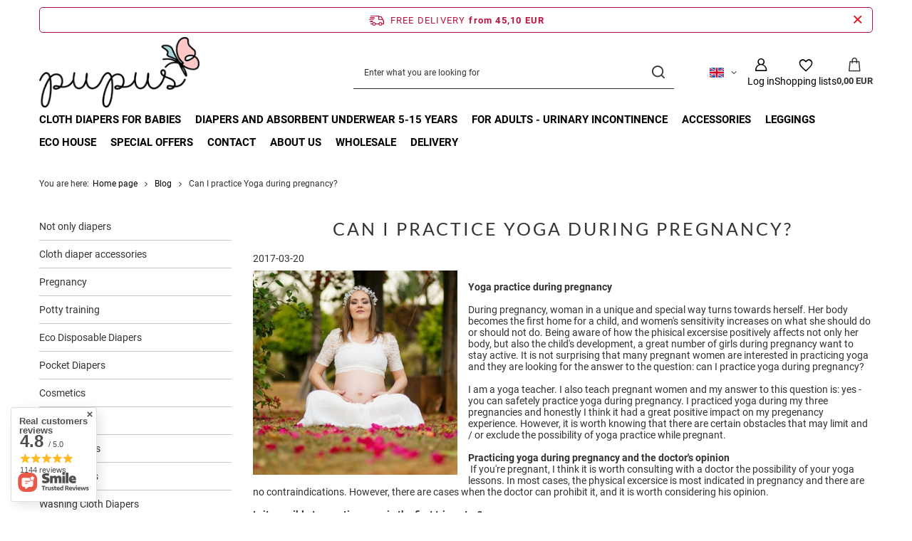

--- FILE ---
content_type: text/html; charset=utf-8
request_url: https://pupus.pl/Can-I-practice-Yoga-during-pregnancy-blog-eng-1501774514.html
body_size: 22153
content:
<!DOCTYPE html>
<html lang="en" class="--freeShipping --vat --gross " ><head><meta name="viewport" content="initial-scale = 1.0, maximum-scale = 5.0, width=device-width, viewport-fit=cover"><meta http-equiv="Content-Type" content="text/html; charset=utf-8"><meta http-equiv="X-UA-Compatible" content="IE=edge"><title>Can I practice Yoga during pregnancy? | Pupus.pl</title><meta name="keywords" content="reusable diapers, training pants, incontinence underwear, absorbent underwear, adult diapers, Pupus"><meta name="description" content="Latest articles from Pupus – reusable diapers, training pants and discreet incontinence solutions."><link rel="icon" href="/gfx/eng/favicon.ico"><meta name="theme-color" content="#DB2777"><meta name="msapplication-navbutton-color" content="#DB2777"><meta name="apple-mobile-web-app-status-bar-style" content="#DB2777"><link rel="stylesheet" type="text/css" href="/gfx/eng/common_style.css.gzip?r=1765502671"><script>var app_shop={urls:{prefix:'data="/gfx/'.replace('data="', '')+'eng/',graphql:'/graphql/v1/'},vars:{meta:{viewportContent:'initial-scale = 1.0, maximum-scale = 5.0, width=device-width, viewport-fit=cover'},priceType:'gross',priceTypeVat:true,productDeliveryTimeAndAvailabilityWithBasket:false,geoipCountryCode:'US',fairShopLogo: { enabled: false, image: '/gfx/standards/safe_light.svg'},currency:{id:'EUR',symbol:'EUR',country:'eu',format:'###,##0.00',beforeValue:false,space:true,decimalSeparator:',',groupingSeparator:' '},language:{id:'eng',symbol:'en',name:'English'},omnibus:{enabled:true,rebateCodeActivate:false,hidePercentageDiscounts:false,},},txt:{priceTypeText:' incl. VAT',},fn:{},fnrun:{},files:[],graphql:{}};const getCookieByName=(name)=>{const value=`; ${document.cookie}`;const parts = value.split(`; ${name}=`);if(parts.length === 2) return parts.pop().split(';').shift();return false;};if(getCookieByName('freeeshipping_clicked')){document.documentElement.classList.remove('--freeShipping');}if(getCookieByName('rabateCode_clicked')){document.documentElement.classList.remove('--rabateCode');}function hideClosedBars(){const closedBarsArray=JSON.parse(localStorage.getItem('closedBars'))||[];if(closedBarsArray.length){const styleElement=document.createElement('style');styleElement.textContent=`${closedBarsArray.map((el)=>`#${el}`).join(',')}{display:none !important;}`;document.head.appendChild(styleElement);}}hideClosedBars();</script><script src="/gfx/eng/jquery.js.gzip?r=1765502671"></script><script src="/gfx/eng/common_shop.js.gzip?r=1765502671"></script><meta name="robots" content="index,follow"><meta name="rating" content="general"><meta name="Author" content=" based on IdoSell - the best online selling solutions for your e-store (www.idosell.com/shop)."><meta property="fb:admins" content="20df75369abd19def824435bb18437ec"><meta property="fb:app_id" content="1320777684680148">
<!-- Begin LoginOptions html -->

<style>
#client_new_social .service_item[data-name="service_Apple"]:before, 
#cookie_login_social_more .service_item[data-name="service_Apple"]:before,
.oscop_contact .oscop_login__service[data-service="Apple"]:before {
    display: block;
    height: 2.6rem;
    content: url('/gfx/standards/apple.svg?r=1743165583');
}
.oscop_contact .oscop_login__service[data-service="Apple"]:before {
    height: auto;
    transform: scale(0.8);
}
#client_new_social .service_item[data-name="service_Apple"]:has(img.service_icon):before,
#cookie_login_social_more .service_item[data-name="service_Apple"]:has(img.service_icon):before,
.oscop_contact .oscop_login__service[data-service="Apple"]:has(img.service_icon):before {
    display: none;
}
</style>

<!-- End LoginOptions html -->

<!-- Open Graph -->
<meta property="og:type" content="article"><meta property="og:url" content="https://pupus.pl/Can-I-practice-Yoga-during-pregnancy-blog-eng-1501774514.html
"><meta property="og:title" content="Can I practice Yoga during pregnancy?"><meta property="og:description" content="Yes, you can! But read this article to make it a safe experience both for you and your baby."><meta property="og:locale" content="en_GB"><meta property="og:locale:alternate" content="pl_PL"><meta property="og:locale:alternate" content="de_DE"><meta property="og:locale:alternate" content="ro_RO"><meta property="og:image" content="https://pupus.pl/data/include/img/news/1501774514.jpg"><meta property="og:image:width" content="365"><meta property="og:image:height" content="365"><script >
window.dataLayer = window.dataLayer || [];
window.gtag = function gtag() {
dataLayer.push(arguments);
}
gtag('consent', 'default', {
'ad_storage': 'denied',
'analytics_storage': 'denied',
'ad_personalization': 'denied',
'ad_user_data': 'denied',
'wait_for_update': 500
});

gtag('set', 'ads_data_redaction', true);
</script><script id="iaiscript_2" data-requirements="W10=" data-ga4_sel="ga4script">
window.iaiscript_2 = `<${'script'}  class='google_consent_mode_update'>
gtag('consent', 'update', {
'ad_storage': 'denied',
'analytics_storage': 'denied',
'ad_personalization': 'denied',
'ad_user_data': 'denied'
});
</${'script'}>`;
</script>
<!-- End Open Graph -->

<link rel="canonical" href="https://pupus.pl/Can-I-practice-Yoga-during-pregnancy-blog-eng-1501774514.html" />
<link rel="alternate" hreflang="de" href="https://pupus.pl/Kann-man-wahrend-der-Schwangerschaft-Yoga-praktizieren-blog-ger-1501774514.html" />
<link rel="alternate" hreflang="pl" href="https://pupus.pl/Czy-mozna-cwiczyc-joge-w-ciazy-blog-pol-1501774514.html" />
<link rel="alternate" hreflang="ro" href="https://pupus.pl/Czy-mozna-cwiczyc-joge-w-ciazy-blog-rum-1501774514.html" />
<link rel="alternate" hreflang="en" href="https://pupus.pl/Can-I-practice-Yoga-during-pregnancy-blog-eng-1501774514.html" />
                <!-- Global site tag (gtag.js) -->
                <script  async src="https://www.googletagmanager.com/gtag/js?id=AW-746899837"></script>
                <script >
                    window.dataLayer = window.dataLayer || [];
                    window.gtag = function gtag(){dataLayer.push(arguments);}
                    gtag('js', new Date());
                    
                    gtag('config', 'AW-746899837', {"allow_enhanced_conversions":true});
gtag('config', 'G-NJDT00GCD2');

                </script>
                            <!-- Google Tag Manager -->
                    <script >(function(w,d,s,l,i){w[l]=w[l]||[];w[l].push({'gtm.start':
                    new Date().getTime(),event:'gtm.js'});var f=d.getElementsByTagName(s)[0],
                    j=d.createElement(s),dl=l!='dataLayer'?'&l='+l:'';j.async=true;j.src=
                    'https://www.googletagmanager.com/gtm.js?id='+i+dl;f.parentNode.insertBefore(j,f);
                    })(window,document,'script','dataLayer','GTM-KPLHWF6');</script>
            <!-- End Google Tag Manager -->
<!-- Begin additional html or js -->


<!--1|1|1-->
<style>
#projector_form div.bookmarklets_big{overflow: visible;}
#n67367 { display: none; }
</style>
<!--36|1|28| modified: 2025-11-13 09:23:02-->
<script>/*
 * edrone JavaScript Library.
 * https://edrone.me/
 *
 * GPL licenses.
 * https://edrone.me/integration-license/
*/
(function(srcjs) {
    window._edrone = window._edrone || {};
    _edrone.app_id = "69148320ef18e";
    _edrone.version = "1.1.15";
    _edrone.platform = "iai";
    _edrone.action_type = "other";
    _edrone._old_init = _edrone.init


    fetch(window.location.origin + '/ajax/basket.php')
    .then(function(response) {
        return response.json();
    }).then(function(data) {
        if (data.basket.products.length != 0) {
            localStorage.setItem('iai_basket', JSON.stringify(data));
        }
        if (data.basket.user) {
            _edrone.email = data.basket.user.email ? data.basket.user.email : ''
            _edrone.first_name = data.basket.user.firstname ? data.basket.user.firstname : ''
            _edrone.last_name = data.basket.user.lastname ? data.basket.user.lastname : ''
        }
    });

    var doc = document.createElement('script');
    doc.type = 'text/javascript';
    doc.async = true;
    doc.src = ('https:' == document.location.protocol
        ? 'https:'
        : 'http:') + srcjs;
    var s = document.getElementsByTagName('script')[0];
    s.parentNode.insertBefore(doc, s);
})("//d3bo67muzbfgtl.cloudfront.net/edrone_2_0.js");

            </script>

<!-- End additional html or js -->
<script id="iaiscript_1" data-requirements="eyJtYXJrZXRpbmciOlsicmV2aHVudGVyIl19">
window.iaiscript_1 = `<img src="https://app.revhunter.tech/px?p=idosell&m=1&c=1539&type=start" width="0" height="0" style="display: none;"/>`;
</script></head><body>
<!-- Begin additional html or js -->


<!--25|1|19| modified: 2023-01-25 15:16:55-->
<div id="fb-root"></div>
<script>(function(d, s, id) {
  var js, fjs = d.getElementsByTagName(s)[0];
  if (d.getElementById(id)) return;
  js = d.createElement(s); js.id = id;
  js.src = 'https://connect.facebook.net/pl_PL/sdk.js#xfbml=1&version=v15.0';
  fjs.parentNode.insertBefore(js, fjs);
}(document, 'script', 'facebook-jssdk'));</script>

<!-- End additional html or js -->
<script id="iaiscript_3" data-requirements="eyJtYXJrZXRpbmciOlsicmV2aHVudGVyIl19">
window.iaiscript_3 = `<img src="https://app.revhunter.tech/px?p=idosell&m=1&c=1539&type=start" width="0" height="0" style="display: none;"/>`;
</script><div id="container" class="blog-item_page container max-width-1200"><header class=" commercial_banner"><script class="ajaxLoad">app_shop.vars.vat_registered="true";app_shop.vars.currency_format="###,##0.00";app_shop.vars.currency_before_value=false;app_shop.vars.currency_space=true;app_shop.vars.symbol="EUR";app_shop.vars.id="EUR";app_shop.vars.baseurl="http://pupus.pl/";app_shop.vars.sslurl="https://pupus.pl/";app_shop.vars.curr_url="%2FCan-I-practice-Yoga-during-pregnancy-blog-eng-1501774514.html";var currency_decimal_separator=',';var currency_grouping_separator=' ';app_shop.vars.blacklist_extension=["exe","com","swf","js","php"];app_shop.vars.blacklist_mime=["application/javascript","application/octet-stream","message/http","text/javascript","application/x-deb","application/x-javascript","application/x-shockwave-flash","application/x-msdownload"];app_shop.urls.contact="/contact-eng.html";</script><div id="viewType" style="display:none"></div><div id="menu_skip" class="menu_skip"><a href="#layout" class="btn --outline --medium menu_skip__link --layout">Skip to page content</a><a href="#menu_categories" class="btn --outline --medium menu_skip__link --menu">Go to category</a></div><div id="freeShipping" class="freeShipping"><span class="freeShipping__info">Free delivery</span><strong class="freeShipping__val">
				from 
				45,10 EUR</strong><a href="" class="freeShipping__close" aria-label="Close information bar"></a></div><div id="logo" class="d-flex align-items-center" data-bg="/data/gfx/mask/eng/top_1_big.png"><a href="/" target="_self" aria-label="Shop logo"><img src="/data/gfx/mask/eng/logo_1_big.png" alt="Pupus Cloth Diapers" width="250" height="111"></a></div><form action="https://pupus.pl/search.php" method="get" id="menu_search" class="menu_search"><a href="#showSearchForm" class="menu_search__mobile" aria-label="Search"></a><div class="menu_search__block"><div class="menu_search__item --input"><input class="menu_search__input" type="text" name="text" autocomplete="off" placeholder="Enter what you are looking for" aria-label="Enter what you are looking for"><button class="menu_search__submit" type="submit" aria-label="Search"></button></div><div class="menu_search__item --results search_result"></div></div></form><div id="menu_top" class="menu_top"><div id="menu_settings" class="align-items-center justify-content-center justify-content-lg-end"><div class="open_trigger hover__wrapper --hover_touch" tabindex="0" aria-label="Click to change language, currency, delivery country"><span class="d-none d-md-inline-block flag flag_eng"></span><i class="icon-angle-down d-none d-md-inline-block"></i><form class="hover__element --right" action="https://pupus.pl/settings.php" method="post"><ul><li><div class="form-group"><span class="menu_settings_lang_label">Language</span><div class="radio"><label><input type="radio" name="lang" value="pol"><span class="flag flag_pol"></span><span>pl</span></label></div><div class="radio"><label><input type="radio" name="lang" checked value="eng"><span class="flag flag_eng"></span><span>en</span></label></div><div class="radio"><label><input type="radio" name="lang" value="ger"><span class="flag flag_ger"></span><span>de</span></label></div><div class="radio"><label><input type="radio" name="lang" value="rum"><span class="flag flag_rum"></span><span>ro</span></label></div></div></li><li><div class="form-group"><span for="menu_settings_curr">Prices in</span><div class="select-after"><select class="form-control" name="curr" id="menu_settings_curr" aria-label="Prices in"><option value="PLN">PLN (1 EUR = 4.2128PLN)
																</option><option value="EUR" selected>EUR</option><option value="RON">RON (1 EUR = 3.9996RON)
																</option></select></div></div><div class="form-group"><span for="menu_settings_country">Country of collecting the order</span><div class="select-after"><select class="form-control" name="country" id="menu_settings_country" aria-label="Country of collecting the order"><option value="1143020002">Afghanistan</option><option value="1143020001">Albania</option><option value="1143020005">Andorra</option><option value="1143020012">Argentina</option><option value="1143020015">Australia</option><option value="1143020016">Austria</option><option value="1143020027">Belarus</option><option value="1143020022">Belgium</option><option value="1143020028">Bolivia</option><option value="1143020029">Bosnia and Herzegovina</option><option value="1143020031">Brazil</option><option value="1143020033">Bulgaria</option><option value="1143020095">Canada</option><option value="1170044719">Canary Islands</option><option value="1143020036">Chile</option><option value="1143020037">China</option><option value="1143020038">Croatia</option><option value="1143020040">Cyprus</option><option value="1143020041">Czech Republic</option><option value="1143020042">Denmark</option><option value="1143020051">Estonia</option><option value="1143020056">Finland</option><option value="1143020057">France</option><option value="1143020065">Georgia</option><option value="1143020143">Germany</option><option value="1143020218">Great Britain</option><option value="1143020062">Greece</option><option value="1143020217">Hungary</option><option value="1143020084">Iceland</option><option value="1143020079">India</option><option value="1143020083">Ireland</option><option value="1143020085">Israel</option><option value="1143020220">Italy</option><option value="1143020087">Japan</option><option value="1143020097">Kazakhstan</option><option value="1143020118">Latvia</option><option value="1143020115">Liechtenstein</option><option value="1143020116">Lithuania</option><option value="1143020117">Luxembourg</option><option value="1143020119">Macedonia (North)</option><option value="1143020126">Malta</option><option value="1143020133">Mexico</option><option value="1143020134">Moldova</option><option value="1143020135">Monaco</option><option value="1170044701">Montenegro</option><option value="1143020076">Netherlands</option><option value="1143020151">New Zealand</option><option value="1143020149">Norway</option><option selected value="1143020003">Poland</option><option value="1143020163">Portugal</option><option value="1143020169">Romania</option><option value="1143020168">Russia</option><option value="1143020011">Saudi Arabia</option><option value="1170044700">Serbia</option><option value="1143020182">Slovakia</option><option value="1143020183">Slovenia</option><option value="1143020075">Spain</option><option value="1143020193">Sweden</option><option value="1143020192">Switzerland</option><option value="1143020204">Tunisia</option><option value="1143020205">Turkey</option><option value="1143020210">Ukraine</option><option value="1143020234">United Arab Emirates</option><option value="1143020186">USA</option></select></div></div></li><li class="buttons"><button class="btn --solid --large" type="submit">
									Apply changes
								</button></li></ul></form></div></div><div class="account_links"><a class="account_links__item" href="https://pupus.pl/login.php" aria-label="Log in"><span class="account_links__text --logged-out">Log in</span></a></div><div class="shopping_list_top hover__wrapper" data-empty="true"><a href="https://pupus.pl/en/shoppinglist/" class="wishlist_link slt_link --empty" aria-label="Shopping lists"><span class="slt_link__text">Shopping lists</span></a><div class="slt_lists hover__element"><ul class="slt_lists__nav"><li class="slt_lists__nav_item" data-list_skeleton="true" data-list_id="true" data-shared="true"><a href="#" class="slt_lists__nav_link" data-list_href="true"><span class="slt_lists__nav_name" data-list_name="true"></span><span class="slt_lists__count" data-list_count="true">0</span></a></li><li class="slt_lists__nav_item --empty"><a class="slt_lists__nav_link --empty" href="https://pupus.pl/en/shoppinglist/"><span class="slt_lists__nav_name" data-list_name="true">Shopping list</span><span class="slt_lists__count" data-list_count="true">0</span></a></li></ul></div></div><div id="menu_basket" class="top_basket hover__wrapper --skeleton --mobile_hide"><a class="top_basket__sub" title="Go to cart" href="/basketedit.php" aria-label="Value: 0,00 EUR"><span class="badge badge-info"></span><strong class="top_basket__price">0,00 EUR</strong></a><div class="top_basket__express_checkout_container"><express-checkout type="basket"></express-checkout></div><script>
        app_shop.vars.cache_html = true;
      </script><div class="top_basket__details hover__element --skeleton"><div class="top_basket__skeleton --name"></div><div class="top_basket__skeleton --product"></div><div class="top_basket__skeleton --product"></div><div class="top_basket__skeleton --product --last"></div><div class="top_basket__skeleton --sep"></div><div class="top_basket__skeleton --summary"></div></div></div><template id="top_basket_product"><div class="top_basket__product"><a class="top_basket__img" title=""><picture><source type="image/webp" srcset=""></source><img src="" alt=""></picture></a><a class="top_basket__link" title=""></a><div class="top_basket__prices"><span class="top_basket__price"></span><span class="top_basket__unit"></span><span class="top_basket__vat"></span></div></div></template><template id="top_basket_summary"><div class="top_basket__summary_shipping_free"><span class="top_basket__summary_label --freeshipping_limit">For free delivery is missing <span class="top_basket__summary_value"></span></span><span class="progress_bar"><span class="progress_bar__value"></span></span></div><div class="top_basket__summary_item --worth"><span class="top_basket__summary_label">Order value:</span><b class="top_basket__summary_value"></b></div><div class="top_basket__summary_item --shipping"><span class="top_basket__summary_label">Delivery cost:</span><b class="top_basket__summary_value"></b></div><div class="top_basket__buttons"><a class="btn --solid --large" data-ec-class="btn --outline --large" title="Go to cart" href="/basketedit.php">
        Go to cart
      </a><div id="top_basket__express_checkout_placeholder"></div></div></template><template id="top_basket_details"><div class="top_basket__details hover__element"><div class="top_basket__details_sub"><div class="headline"><span class="headline__name">Your cart (<span class="top_basket__count"></span>)</span></div><div class="top_basket__products"></div><div class="top_basket__summary"></div></div></div></template></div><nav id="menu_categories" class="wide" aria-label="Main categories"><button type="button" class="navbar-toggler" aria-label="Menu"><i class="icon-reorder"></i></button><div class="navbar-collapse" id="menu_navbar"><ul class="navbar-nav mx-md-n2"><li class="nav-item"><span class="nav-link-wrapper"><a  href="/eng_m_CLOTH-DIAPERS-FOR-BABIES-676.html" target="_self" title="CLOTH DIAPERS FOR BABIES" class="nav-link --l1" >CLOTH DIAPERS FOR BABIES</a><button class="nav-link-expand" type="button" aria-label="CLOTH DIAPERS FOR BABIES, Menu"></button></span><ul class="navbar-subnav"><li class="nav-header"><a href="#backLink" class="nav-header__backLink"><i class="icon-angle-left"></i></a><a  href="/eng_m_CLOTH-DIAPERS-FOR-BABIES-676.html" target="_self" title="CLOTH DIAPERS FOR BABIES" class="nav-link --l1" >CLOTH DIAPERS FOR BABIES</a></li><li class="nav-item"><a  href="/eng_m_CLOTH-DIAPERS-FOR-BABIES_SYSTEMS-677.html" target="_self" title="SYSTEMS" class="nav-link --l2" >SYSTEMS</a><ul class="navbar-subsubnav"><li class="nav-header"><a href="#backLink" class="nav-header__backLink"><i class="icon-angle-left"></i></a><a  href="/eng_m_CLOTH-DIAPERS-FOR-BABIES_SYSTEMS-677.html" target="_self" title="SYSTEMS" class="nav-link --l2" >SYSTEMS</a></li><li class="nav-item"><a  href="/eng_m_CLOTH-DIAPERS-FOR-BABIES_SYSTEMS_AIO-all-in-one-680.html" target="_self" title="AIO (all-in-one)" class="nav-link --l3" >AIO (all-in-one)</a></li><li class="nav-item"><a  href="/eng_m_CLOTH-DIAPERS-FOR-BABIES_SYSTEMS_POCKETS-681.html" target="_self" title="POCKETS" class="nav-link --l3" >POCKETS</a></li><li class="nav-item"><a  href="/eng_m_CLOTH-DIAPERS-FOR-BABIES_SYSTEMS_COVERS-682.html" target="_self" title="COVERS" class="nav-link --l3" >COVERS</a></li><li class="nav-item"><a  href="/eng_m_CLOTH-DIAPERS-FOR-BABIES_SYSTEMS_PULL-UPS-683.html" target="_self" title="PULL-UPS" class="nav-link --l3" >PULL-UPS</a></li><li class="nav-item"><a  href="/eng_m_CLOTH-DIAPERS-FOR-BABIES_SYSTEMS_TRAINING-PANTS-684.html" target="_self" title="TRAINING PANTS" class="nav-link --l3" >TRAINING PANTS</a></li><li class="nav-item"><a  href="/eng_m_CLOTH-DIAPERS-FOR-BABIES_SYSTEMS_SWIM-DIAPERS-685.html" target="_self" title="SWIM DIAPERS" class="nav-link --l3" >SWIM DIAPERS</a></li></ul></li><li class="nav-item"><a  href="/eng_m_CLOTH-DIAPERS-FOR-BABIES_ABSORBENT-PARTS-678.html" target="_self" title="ABSORBENT PARTS" class="nav-link --l2" >ABSORBENT PARTS</a><ul class="navbar-subsubnav"><li class="nav-header"><a href="#backLink" class="nav-header__backLink"><i class="icon-angle-left"></i></a><a  href="/eng_m_CLOTH-DIAPERS-FOR-BABIES_ABSORBENT-PARTS-678.html" target="_self" title="ABSORBENT PARTS" class="nav-link --l2" >ABSORBENT PARTS</a></li><li class="nav-item"><a  href="/eng_m_CLOTH-DIAPERS-FOR-BABIES_ABSORBENT-PARTS_INSERTS-705.html" target="_self" title="INSERTS" class="nav-link --l3" >INSERTS</a></li><li class="nav-item"><a  href="/eng_m_CLOTH-DIAPERS-FOR-BABIES_ABSORBENT-PARTS_FITTED-DIAPERS-706.html" target="_self" title="FITTED DIAPERS" class="nav-link --l3" >FITTED DIAPERS</a></li></ul></li><li class="nav-item empty"><a  href="/eng_m_CLOTH-DIAPERS-FOR-BABIES_SETS-679.html" target="_self" title="SETS" class="nav-link --l2" >SETS</a></li></ul></li><li class="nav-item"><span class="nav-link-wrapper"><a  href="/eng_m_DIAPERS-AND-ABSORBENT-UNDERWEAR-5-15-YEARS-770.html" target="_self" title="DIAPERS AND ABSORBENT UNDERWEAR 5-15 YEARS" class="nav-link --l1" >DIAPERS AND ABSORBENT UNDERWEAR 5-15 YEARS</a><button class="nav-link-expand" type="button" aria-label="DIAPERS AND ABSORBENT UNDERWEAR 5-15 YEARS, Menu"></button></span><ul class="navbar-subnav"><li class="nav-header"><a href="#backLink" class="nav-header__backLink"><i class="icon-angle-left"></i></a><a  href="/eng_m_DIAPERS-AND-ABSORBENT-UNDERWEAR-5-15-YEARS-770.html" target="_self" title="DIAPERS AND ABSORBENT UNDERWEAR 5-15 YEARS" class="nav-link --l1" >DIAPERS AND ABSORBENT UNDERWEAR 5-15 YEARS</a></li><li class="nav-item empty"><a  href="/eng_m_DIAPERS-AND-ABSORBENT-UNDERWEAR-5-15-YEARS_ABSORBENT-BRIEFS-age-7-15-1126.html" target="_self" title="ABSORBENT BRIEFS age 7-15" class="nav-link --l2" >ABSORBENT BRIEFS age 7-15</a></li><li class="nav-item empty"><a  href="/eng_m_DIAPERS-AND-ABSORBENT-UNDERWEAR-5-15-YEARS_DIAPERS-JUNIOR-age-5-10-773.html" target="_self" title="DIAPERS JUNIOR age 5-10" class="nav-link --l2" >DIAPERS JUNIOR age 5-10</a></li><li class="nav-item empty"><a  href="/eng_m_DIAPERS-AND-ABSORBENT-UNDERWEAR-5-15-YEARS_PULL-UP-PANTS-JUNIOR-age-6-12-774.html" target="_self" title="PULL-UP PANTS JUNIOR age 6-12" class="nav-link --l2" >PULL-UP PANTS JUNIOR age 6-12</a></li><li class="nav-item empty"><a  href="/eng_m_DIAPERS-AND-ABSORBENT-UNDERWEAR-5-15-YEARS_PULL-UP-PANTS-TEEN-age-12-15-1120.html" target="_self" title="PULL-UP PANTS TEEN age 12-15" class="nav-link --l2" >PULL-UP PANTS TEEN age 12-15</a></li><li class="nav-item empty"><a  href="/eng_m_DIAPERS-AND-ABSORBENT-UNDERWEAR-5-15-YEARS_WATERPROOF-SWIM-SHORTS-TEEN-12-15-years-1129.html" target="_self" title="WATERPROOF SWIM SHORTS TEEN 12–15 years" class="nav-link --l2" >WATERPROOF SWIM SHORTS TEEN 12–15 years</a></li></ul></li><li class="nav-item"><span class="nav-link-wrapper"><a  href="/eng_m_FOR-ADULTS-urinary-incontinence-748.html" target="_self" title="FOR ADULTS - urinary incontinence" class="nav-link --l1" >FOR ADULTS - urinary incontinence</a><button class="nav-link-expand" type="button" aria-label="FOR ADULTS - urinary incontinence, Menu"></button></span><ul class="navbar-subnav"><li class="nav-header"><a href="#backLink" class="nav-header__backLink"><i class="icon-angle-left"></i></a><a  href="/eng_m_FOR-ADULTS-urinary-incontinence-748.html" target="_self" title="FOR ADULTS - urinary incontinence" class="nav-link --l1" >FOR ADULTS - urinary incontinence</a></li><li class="nav-item empty"><a  href="/eng_m_FOR-ADULTS-urinary-incontinence_ABSORBENT-UNDERWEAR-FOR-MEN-AND-WOMEN-1124.html" target="_self" title="ABSORBENT UNDERWEAR FOR MEN AND WOMEN" class="nav-link --l2" >ABSORBENT UNDERWEAR FOR MEN AND WOMEN</a></li><li class="nav-item"><a  href="/eng_m_FOR-ADULTS-urinary-incontinence_CLOTH-MENSTRUAL-PADS-709.html" target="_self" title="CLOTH MENSTRUAL PADS" class="nav-link --l2" >CLOTH MENSTRUAL PADS</a><ul class="navbar-subsubnav"><li class="nav-header"><a href="#backLink" class="nav-header__backLink"><i class="icon-angle-left"></i></a><a  href="/eng_m_FOR-ADULTS-urinary-incontinence_CLOTH-MENSTRUAL-PADS-709.html" target="_self" title="CLOTH MENSTRUAL PADS" class="nav-link --l2" >CLOTH MENSTRUAL PADS</a></li><li class="nav-item"><a  href="/eng_m_FOR-ADULTS-urinary-incontinence_CLOTH-MENSTRUAL-PADS_Size-S-712.html" target="_self" title="Size S" class="nav-link --l3" >Size S</a></li><li class="nav-item"><a  href="/eng_m_FOR-ADULTS-urinary-incontinence_CLOTH-MENSTRUAL-PADS_Size-M-713.html" target="_self" title="Size M" class="nav-link --l3" >Size M</a></li><li class="nav-item"><a  href="/eng_m_FOR-ADULTS-urinary-incontinence_CLOTH-MENSTRUAL-PADS_Size-L-714.html" target="_self" title="Size L" class="nav-link --l3" >Size L</a></li><li class="nav-item"><a  href="/eng_m_FOR-ADULTS-urinary-incontinence_CLOTH-MENSTRUAL-PADS_NIGHT-715.html" target="_self" title="NIGHT" class="nav-link --l3" >NIGHT</a></li></ul></li><li class="nav-item"><a  href="/eng_m_FOR-ADULTS-urinary-incontinence_BREAST-PADS-710.html" target="_self" title="BREAST PADS" class="nav-link --l2" >BREAST PADS</a><ul class="navbar-subsubnav"><li class="nav-header"><a href="#backLink" class="nav-header__backLink"><i class="icon-angle-left"></i></a><a  href="/eng_m_FOR-ADULTS-urinary-incontinence_BREAST-PADS-710.html" target="_self" title="BREAST PADS" class="nav-link --l2" >BREAST PADS</a></li><li class="nav-item"><a  href="/eng_m_FOR-ADULTS-urinary-incontinence_BREAST-PADS_Profiled-716.html" target="_self" title="Profiled" class="nav-link --l3" >Profiled</a></li><li class="nav-item"><a  href="/eng_m_FOR-ADULTS-urinary-incontinence_BREAST-PADS_Flat-717.html" target="_self" title="Flat" class="nav-link --l3" >Flat</a></li></ul></li><li class="nav-item empty"><a  href="/eng_m_FOR-ADULTS-urinary-incontinence_DIAPERS-FOR-ADULTS-768.html" target="_self" title="DIAPERS FOR ADULTS" class="nav-link --l2" >DIAPERS FOR ADULTS</a></li><li class="nav-item empty"><a  href="/eng_m_FOR-ADULTS-urinary-incontinence_WATERPROOF-PANTS-FOR-ADULTS-771.html" target="_self" title="WATERPROOF PANTS FOR ADULTS" class="nav-link --l2" >WATERPROOF PANTS FOR ADULTS</a></li><li class="nav-item empty"><a  href="/eng_m_FOR-ADULTS-urinary-incontinence_BAMBOO-DIAPER-PROTECTIVE-PANTS-1113.html" target="_self" title="BAMBOO DIAPER + PROTECTIVE PANTS" class="nav-link --l2" >BAMBOO DIAPER + PROTECTIVE PANTS</a></li><li class="nav-item empty"><a  href="/eng_m_FOR-ADULTS-urinary-incontinence_URINARY-INCONTINENCE-PADS-769.html" target="_self" title="URINARY INCONTINENCE PADS" class="nav-link --l2" >URINARY INCONTINENCE PADS</a></li><li class="nav-item empty"><a  href="/eng_m_FOR-ADULTS-urinary-incontinence_POSTPARTUM-MENSTRUAL-PANTIES-772.html" target="_self" title="POSTPARTUM &amp;amp; MENSTRUAL PANTIES" class="nav-link --l2" >POSTPARTUM &amp; MENSTRUAL PANTIES</a></li><li class="nav-item empty"><a  href="/eng_m_FOR-ADULTS-urinary-incontinence_SWIM-DIAPERS-FOR-ADULTS-778.html" target="_self" title="SWIM DIAPERS FOR ADULTS" class="nav-link --l2" >SWIM DIAPERS FOR ADULTS</a></li><li class="nav-item empty"><a  href="/eng_m_FOR-ADULTS-urinary-incontinence_LARGE-ABSORBENT-PADDING-1115.html" target="_self" title="LARGE ABSORBENT PADDING" class="nav-link --l2" >LARGE ABSORBENT PADDING</a></li></ul></li><li class="nav-item"><span class="nav-link-wrapper"><a  href="/eng_m_ACCESSORIES-718.html" target="_self" title="ACCESSORIES" class="nav-link --l1" >ACCESSORIES</a><button class="nav-link-expand" type="button" aria-label="ACCESSORIES, Menu"></button></span><ul class="navbar-subnav"><li class="nav-header"><a href="#backLink" class="nav-header__backLink"><i class="icon-angle-left"></i></a><a  href="/eng_m_ACCESSORIES-718.html" target="_self" title="ACCESSORIES" class="nav-link --l1" >ACCESSORIES</a></li><li class="nav-item empty"><a  href="/eng_m_ACCESSORIES_CHANGING-MATS-719.html" target="_self" title="CHANGING MATS" class="nav-link --l2" >CHANGING MATS</a></li><li class="nav-item"><a  href="/eng_m_ACCESSORIES_DIAPER-BAGS-720.html" target="_self" title="DIAPER BAGS" class="nav-link --l2" >DIAPER BAGS</a><ul class="navbar-subsubnav"><li class="nav-header"><a href="#backLink" class="nav-header__backLink"><i class="icon-angle-left"></i></a><a  href="/eng_m_ACCESSORIES_DIAPER-BAGS-720.html" target="_self" title="DIAPER BAGS" class="nav-link --l2" >DIAPER BAGS</a></li><li class="nav-item"><a  href="/eng_m_ACCESSORIES_DIAPER-BAGS_small-723.html" target="_self" title="small" class="nav-link --l3" >small</a></li><li class="nav-item"><a  href="/eng_m_ACCESSORIES_DIAPER-BAGS_medium-724.html" target="_self" title="medium" class="nav-link --l3" >medium</a></li><li class="nav-item"><a  href="/eng_m_ACCESSORIES_DIAPER-BAGS_large-725.html" target="_self" title="large" class="nav-link --l3" >large</a></li></ul></li><li class="nav-item empty"><a  href="/eng_m_ACCESSORIES_LONG-SLEEVED-BIB-721.html" target="_self" title="LONG SLEEVED BIB" class="nav-link --l2" >LONG SLEEVED BIB</a></li><li class="nav-item empty"><a  href="/eng_m_ACCESSORIES_DIAPERS-BUCKETS-730.html" target="_self" title="DIAPERS BUCKETS" class="nav-link --l2" >DIAPERS BUCKETS</a></li><li class="nav-item empty"><a  href="/eng_m_ACCESSORIES_SNAPPI-722.html" target="_self" title="SNAPPI" class="nav-link --l2" >SNAPPI</a></li></ul></li><li class="nav-item"><span class="nav-link-wrapper"><a  href="/eng_m_LEGGINGS-742.html" target="_self" title="LEGGINGS" class="nav-link --l1" >LEGGINGS</a><button class="nav-link-expand" type="button" aria-label="LEGGINGS, Menu"></button></span><ul class="navbar-subnav"><li class="nav-header"><a href="#backLink" class="nav-header__backLink"><i class="icon-angle-left"></i></a><a  href="/eng_m_LEGGINGS-742.html" target="_self" title="LEGGINGS" class="nav-link --l1" >LEGGINGS</a></li><li class="nav-item empty"><a  href="/eng_m_LEGGINGS_WOMEN-743.html" target="_self" title="WOMEN" class="nav-link --l2" >WOMEN</a></li><li class="nav-item empty"><a  href="/eng_m_LEGGINGS_KIDS-744.html" target="_self" title="KIDS" class="nav-link --l2" >KIDS</a></li><li class="nav-item empty"><a  href="/eng_m_LEGGINGS_SCRUNCHIE-747.html" target="_self" title="SCRUNCHIE" class="nav-link --l2" >SCRUNCHIE</a></li><li class="nav-item empty"><a  href="/eng_m_LEGGINGS_HEADBANDS-775.html" target="_self" title="HEADBANDS" class="nav-link --l2" >HEADBANDS</a></li></ul></li><li class="nav-item"><span class="nav-link-wrapper"><a  href="/eng_m_ECO-HOUSE-726.html" target="_self" title="ECO HOUSE" class="nav-link --l1" >ECO HOUSE</a><button class="nav-link-expand" type="button" aria-label="ECO HOUSE, Menu"></button></span><ul class="navbar-subnav"><li class="nav-header"><a href="#backLink" class="nav-header__backLink"><i class="icon-angle-left"></i></a><a  href="/eng_m_ECO-HOUSE-726.html" target="_self" title="ECO HOUSE" class="nav-link --l1" >ECO HOUSE</a></li><li class="nav-item empty"><a  href="/eng_m_ECO-HOUSE_ESSENTIAL-OILS-727.html" target="_self" title="ESSENTIAL OILS" class="nav-link --l2" >ESSENTIAL OILS</a></li><li class="nav-item empty"><a  href="/eng_m_ECO-HOUSE_ECO-CLEANING-728.html" target="_self" title="ECO CLEANING" class="nav-link --l2" >ECO CLEANING</a></li><li class="nav-item empty"><a  href="/eng_m_ECO-HOUSE_COSMETICS-729.html" target="_self" title="COSMETICS" class="nav-link --l2" >COSMETICS</a></li><li class="nav-item empty"><a  href="/eng_m_ECO-HOUSE_WASHING-BAGS-731.html" target="_self" title="WASHING BAGS" class="nav-link --l2" >WASHING BAGS</a></li></ul></li><li class="nav-item"><span class="nav-link-wrapper"><a  href="/Special-offer-spromo-eng.html" target="_self" title="Special offers" class="nav-link --l1" >Special offers</a></span></li><li class="nav-item"><span class="nav-link-wrapper"><a  href="/contact.php" target="_self" title="Contact" class="nav-link --l1" >Contact</a></span></li><li class="nav-item"><span class="nav-link-wrapper"><a  href="http://pupus.pl/Pupus-Diapers-About-Us-cabout-eng-3.html" target="_self" title="About Us" class="nav-link --l1" >About Us</a></span></li><li class="nav-item"><span class="nav-link-wrapper"><a  href="https://pupus.pl/client-new.php?register&amp;wholesaler=true" target="_self" title="Wholesale" class="nav-link --l1" >Wholesale</a></span></li><li class="nav-item"><span class="nav-link-wrapper"><a  href="https://pupus.pl/eng-delivery.html" target="_self" title="Delivery" class="nav-link --l1" >Delivery</a></span></li></ul></div></nav><div id="breadcrumbs" class="breadcrumbs"><div class="back_button"><button id="back_button"></button></div><nav class="list_wrapper" aria-label="Breadcrumbs"><ol><li><span>You are here:  </span></li><li class="bc-main"><span><a href="/">Home page</a></span></li><li class="bc-blog-item"><a href="https://pupus.pl/blog-eng.phtml">
                Blog
              </a></li><li aria-current="page" class="bc-active bc-blog-item"><span>Can I practice Yoga during pregnancy?</span></li></ol></nav></div></header><div id="layout" class="row clearfix"><aside class="col-3 col-xl-2"><section class="shopping_list_menu"><div class="shopping_list_menu__block --lists slm_lists" data-empty="true"><a href="#showShoppingLists" class="slm_lists__label">Shopping lists</a><ul class="slm_lists__nav"><li class="slm_lists__nav_item" data-list_skeleton="true" data-list_id="true" data-shared="true"><a href="#" class="slm_lists__nav_link" data-list_href="true"><span class="slm_lists__nav_name" data-list_name="true"></span><span class="slm_lists__count" data-list_count="true">0</span></a></li><li class="slm_lists__nav_header"><a href="#hidehoppingLists" class="slm_lists__label"><span class="sr-only">Back</span>Shopping lists</a></li><li class="slm_lists__nav_item --empty"><a class="slm_lists__nav_link --empty" href="https://pupus.pl/en/shoppinglist/"><span class="slm_lists__nav_name" data-list_name="true">Shopping list</span><span class="sr-only">number of products: </span><span class="slm_lists__count" data-list_count="true">0</span></a></li></ul><a href="#manage" class="slm_lists__manage d-none align-items-center d-md-flex">Manage your lists</a></div><div class="shopping_list_menu__block --bought slm_bought"><a class="slm_bought__link d-flex" href="https://pupus.pl/products-bought.php">
				List of purchased products
			</a></div><div class="shopping_list_menu__block --info slm_info"><strong class="slm_info__label d-block mb-3">How does a shopping list work?</strong><ul class="slm_info__list"><li class="slm_info__list_item d-flex mb-3">
					Once logged in, you can place and store any number of products on your shopping list indefinitely.
				</li><li class="slm_info__list_item d-flex mb-3">
					Adding a product to your shopping list does not automatically mean you have reserved it.
				</li><li class="slm_info__list_item d-flex mb-3">
					For non-logged-in customers the shopping list is stored until the session expires (about 24h).
				</li></ul></div></section><div id="mobileCategories" class="mobileCategories"><div class="mobileCategories__item --menu"><button type="button" class="mobileCategories__link --active" data-ids="#menu_search,.shopping_list_menu,#menu_search,#menu_navbar,#menu_navbar3, #menu_blog">
                            Menu
                        </button></div><div class="mobileCategories__item --account"><button type="button" class="mobileCategories__link" data-ids="#menu_contact,#login_menu_block">
                            Account
                        </button></div><div class="mobileCategories__item --settings"><button type="button" class="mobileCategories__link" data-ids="#menu_settings">
                                Settings
                            </button></div></div><div class="setMobileGrid" data-item="#menu_navbar"></div><div class="setMobileGrid" data-item="#menu_navbar3" data-ismenu1="true"></div><div class="setMobileGrid" data-item="#menu_blog"></div><div class="login_menu_block d-lg-none" id="login_menu_block"><a class="sign_in_link" href="/login.php" title=""><i class="icon-user"></i><span>Log in</span></a><a class="registration_link" href="https://pupus.pl/client-new.php?register"><i class="icon-lock"></i><span>Register</span></a><a class="order_status_link" href="/order-open.php" title=""><i class="icon-globe"></i><span>Check order status</span></a></div><div class="setMobileGrid" data-item="#menu_contact"></div><div class="setMobileGrid" data-item="#menu_settings"></div><div id="menu_blog"><div id="menu_blog_categories" class="menu_blog_box"><ul><li><a href="/Not-only-diapers-bloglist-eng-2.html">Not only diapers</a></li><li><a href="/Cloth-diaper-accessories-bloglist-eng-3.html">Cloth diaper accessories</a></li><li><a href="/Pregnancy-bloglist-eng-4.html">Pregnancy</a></li><li><a href="/Potty-training-bloglist-eng-5.html">Potty training</a></li><li><a href="/Eco-Disposable-Diapers-bloglist-eng-6.html">Eco Disposable Diapers</a></li><li><a href="/Pocket-Diapers-bloglist-eng-7.html">Pocket Diapers</a></li><li><a href="/Cosmetics-bloglist-eng-8.html">Cosmetics</a></li><li><a href="/Newborn-bloglist-eng-9.html">Newborn</a></li><li><a href="/Diaper-Covers-bloglist-eng-10.html">Diaper Covers</a></li><li><a href="/Cloth-Diapers-bloglist-eng-11.html">Cloth Diapers</a></li><li><a href="/Washing-Cloth-Diapers-bloglist-eng-12.html">Washing Cloth Diapers</a></li><li><a href="/Cloth-Diaper-Inserts-bloglist-eng-13.html">Cloth Diaper Inserts</a></li><li><a href="/For-Moms-bloglist-eng-14.html">For Moms</a></li><li><a href="/AIO-Diapers-bloglist-eng-41.html">AIO Diapers</a></li><li><a href="/Urinary-incontinence-bloglist-eng-42.html">Urinary incontinence</a></li></ul></div><div id="menu_blog_bydates" class="menu_blog_box"><a class="menu_categories_label" href="/blog-list.php" title="Archives">
                            Archives
                        </a><ul><li><a href="/2025_0-blogbydate-eng.html" title="2025">2025</a><ul><li><a href="/2025_08-blogbydate-eng.html" title="August 2025">
                                                                August
                                                            </a></li></ul></li><li><a href="/2024_0-blogbydate-eng.html" title="2024">2024</a><ul><li><a href="/2024_09-blogbydate-eng.html" title="September 2024">
                                                                September
                                                            </a></li><li><a href="/2024_02-blogbydate-eng.html" title="February 2024">
                                                                February
                                                            </a></li></ul></li><li><a href="/2023_0-blogbydate-eng.html" title="2023">2023</a><ul><li><a href="/2023_11-blogbydate-eng.html" title="November 2023">
                                                                November
                                                            </a></li><li><a href="/2023_10-blogbydate-eng.html" title="October 2023">
                                                                October
                                                            </a></li><li><a href="/2023_09-blogbydate-eng.html" title="September 2023">
                                                                September
                                                            </a></li><li><a href="/2023_04-blogbydate-eng.html" title="April 2023">
                                                                April
                                                            </a></li><li><a href="/2023_03-blogbydate-eng.html" title="March 2023">
                                                                March
                                                            </a></li><li><a href="/2023_02-blogbydate-eng.html" title="February 2023">
                                                                February
                                                            </a></li></ul></li><li><a href="/2022_0-blogbydate-eng.html" title="2022">2022</a><ul><li><a href="/2022_08-blogbydate-eng.html" title="August 2022">
                                                                August
                                                            </a></li><li><a href="/2022_06-blogbydate-eng.html" title="June 2022">
                                                                June
                                                            </a></li><li><a href="/2022_05-blogbydate-eng.html" title="May 2022">
                                                                May
                                                            </a></li><li><a href="/2022_01-blogbydate-eng.html" title="January 2022">
                                                                January
                                                            </a></li></ul></li><li><a href="/2021_0-blogbydate-eng.html" title="2021">2021</a><ul><li><a href="/2021_06-blogbydate-eng.html" title="June 2021">
                                                                June
                                                            </a></li></ul></li><li><a href="/2020_0-blogbydate-eng.html" title="2020">2020</a><ul><li><a href="/2020_09-blogbydate-eng.html" title="September 2020">
                                                                September
                                                            </a></li><li><a href="/2020_06-blogbydate-eng.html" title="June 2020">
                                                                June
                                                            </a></li><li><a href="/2020_04-blogbydate-eng.html" title="April 2020">
                                                                April
                                                            </a></li><li><a href="/2020_03-blogbydate-eng.html" title="March 2020">
                                                                March
                                                            </a></li><li><a href="/2020_01-blogbydate-eng.html" title="January 2020">
                                                                January
                                                            </a></li></ul></li><li><a href="/2019_0-blogbydate-eng.html" title="2019">2019</a><ul><li><a href="/2019_03-blogbydate-eng.html" title="March 2019">
                                                                March
                                                            </a></li><li><a href="/2019_02-blogbydate-eng.html" title="February 2019">
                                                                February
                                                            </a></li><li><a href="/2019_01-blogbydate-eng.html" title="January 2019">
                                                                January
                                                            </a></li></ul></li><li><a href="/2018_0-blogbydate-eng.html" title="2018">2018</a><ul><li><a href="/2018_12-blogbydate-eng.html" title="December 2018">
                                                                December
                                                            </a></li><li><a href="/2018_11-blogbydate-eng.html" title="November 2018">
                                                                November
                                                            </a></li><li><a href="/2018_10-blogbydate-eng.html" title="October 2018">
                                                                October
                                                            </a></li><li><a href="/2018_08-blogbydate-eng.html" title="August 2018">
                                                                August
                                                            </a></li><li><a href="/2018_07-blogbydate-eng.html" title="July 2018">
                                                                July
                                                            </a></li><li><a href="/2018_06-blogbydate-eng.html" title="June 2018">
                                                                June
                                                            </a></li><li><a href="/2018_05-blogbydate-eng.html" title="May 2018">
                                                                May
                                                            </a></li><li><a href="/2018_03-blogbydate-eng.html" title="March 2018">
                                                                March
                                                            </a></li><li><a href="/2018_02-blogbydate-eng.html" title="February 2018">
                                                                February
                                                            </a></li></ul></li><li class="active"><a href="/2017_0-blogbydate-eng.html" title="2017">2017</a><ul><li><a href="/2017_12-blogbydate-eng.html" title="December 2017">
                                                                December
                                                            </a></li><li><a href="/2017_10-blogbydate-eng.html" title="October 2017">
                                                                October
                                                            </a></li><li><a href="/2017_08-blogbydate-eng.html" title="August 2017">
                                                                August
                                                            </a></li><li><a href="/2017_07-blogbydate-eng.html" title="July 2017">
                                                                July
                                                            </a></li><li><a href="/2017_05-blogbydate-eng.html" title="May 2017">
                                                                May
                                                            </a></li><li><a href="/2017_04-blogbydate-eng.html" title="April 2017">
                                                                April
                                                            </a></li><li class="active"><a href="/2017_03-blogbydate-eng.html" title="March 2017">
                                                                March
                                                            </a></li></ul></li><li><a href="/2016_0-blogbydate-eng.html" title="2016">2016</a><ul><li><a href="/2016_10-blogbydate-eng.html" title="October 2016">
                                                                October
                                                            </a></li></ul></li><li><a href="/2015_0-blogbydate-eng.html" title="2015">2015</a><ul><li><a href="/2015_10-blogbydate-eng.html" title="October 2015">
                                                                October
                                                            </a></li><li><a href="/2015_08-blogbydate-eng.html" title="August 2015">
                                                                August
                                                            </a></li><li><a href="/2015_06-blogbydate-eng.html" title="June 2015">
                                                                June
                                                            </a></li><li><a href="/2015_05-blogbydate-eng.html" title="May 2015">
                                                                May
                                                            </a></li><li><a href="/2015_04-blogbydate-eng.html" title="April 2015">
                                                                April
                                                            </a></li></ul></li></ul></div><div id="menu_blog_rss"><a href="https://pupus.pl/main-eng.html?mode=RSSB" title="RSS Feed ">
                            RSS Feed <i class="icon-rss"></i></a></div></div></aside><main id="content" class="col-xl-10 col-md-9 col-12"><div id="blog-item"><h1 class="big_label">Can I practice Yoga during pregnancy?</h1><div class="blog_date article__date">2017-03-20</div><div class="blog-item_sub cm"><img class="blog_image" src="/data/include/img/news/1501774514.jpg" alt="Can I practice Yoga during pregnancy?"><p><span><strong>Yoga practice during pregnancy</strong><br /> <br /> During pregnancy, woman in a unique and special way turns towards herself. Her body becomes the first home for a child, and women's sensitivity increases on what she should do or should not do. Being aware of how the phisical excersise positively affects not only her body, but also the child's development, a great number of girls during pregnancy want to stay active. It is not surprising that many pregnant women are interested in practicing yoga and they are looking for the answer to the question: can I practice yoga during pregnancy?<br /> <br /> I am a yoga teacher. I also teach pregnant women and my answer to this question is: yes - you can safetely practice yoga during pregnancy. I practiced yoga during my three pregnancies and honestly I think it had a great positive impact on my pregenancy experience. However, it is worth knowing that there are certain obstacles that may limit and / or exclude the possibility of yoga practice while pregnant.<br /> <br /> <strong>Practicing yoga during pregnancy and the doctor's opinion</strong><br />  If you're pregnant, I think it is worth consulting with a doctor the possibility of your yoga lessons. In most cases, the physical excersice is most indicated in pregnancy and there are no contraindications. However, there are cases when the doctor can prohibit it, and it is worth considering his opinion.<br /> <br /> <strong>Is it possible to practice yoga in the first trimester?</strong><br /> First trimester is a special time of pregnancy: the time of intense changes in the body. If a woman practiced yoga earlier, or she was doing sports that sensitized her to the signals flowing from her body, then the practice of yoga is possible. However, this is not a good time to start learning yoga.<br /> <br /> <strong>Yoga in the second and third trimester</strong><br /> If a woman never practiced yoga, and she wants to start, the second trimester is a very good time to do it. Usually during that time women have a lot of strength, and the unpleasant symptoms of the first trimester are over. I advise finding yoga lessons dedicated for pregnant women. They are often offered by birth and yoga schools. Those classes take into account the special condition that the woman is in. Another way to start is to find a teacher who will lead individual lessons for a pregnant women. But most imporantly, it is not a good idea to practice alone at home (watching Youtube), when yoga has never been practiced before.</span></p>
<p><span><br /> It's good to keep in mind that during pregnancy body releases big amounts of relaxin. This hormone is responsible for loosening of the connective tissue and may facilitate entering certain positions. However, loosening in the joints may lead to their strain and even damage during exercise. Having said that, never do exercises intensively at 100 percent. From my experience, "less is more", and the practice yoga on 30 - 40% of our full possibilities brings much better and deeper effects, and above all - it is 100% safe.<br /> <br /> <strong>Practicing yoga during pregnancy – what to pay attention to?</strong><br /> Yoga practice during pregnancy will be very fluctuated. Something which will be easy at the beginning of the pregnancy, can be very difficult towards the end. You should observe yourself and practice with a calm and conscious breath. It is worth remembering that you can always stop the exercises when you are tired.<br /> It is not recommended to contract the abdominal muscles. You should avoid exercises that activate these parts of your body. Also, do not perform any positions lying on the stomach.<br /> All twists of the body should be done in a gentle, subtle way. When you're practicing, try to avoid squeezing and turning of the abdomen.<br /> You should perform vinyas (sequences such as Salutation of the Sun) with moving to individual positions instead of jumping.<br /> If a pregnant woman has never performed an inverted position (standing on her head, on her shoulders, on her arms and forearms), then pregnancy is not a good time to learn these demanding asanas. However, if a woman has previously practiced reverse positions, you can safely do them until the end of the second trimester (but it is worth doing it always under the supervision of a trusted teacher). </span></p>
<div><span> </span></div></div></div><div class="blog_viewalso">
                        Show more entries from
                        <a href="/2017_03-blogbydate-eng.html" title="Other entries this month">March 2017</a></div><div class="cms_fb_comments"><div class="big_label cms_fb_comments_label">
                        Share your comment
                    </div><div id="fb-root"></div><script src="//connect.facebook.net/en_US/all.js#xfbml=1"></script><div class="fb-comments" data-href="https://pupus.pl/Can-I-practice-Yoga-during-pregnancy-blog-eng-1501774514.html" data-num-posts="10" data-width="100%" data-colorscheme="light"></div></div></main></div></div><footer class="max-width-1200"><nav id="footer_links" data-stretch-columns="true" aria-label="Menu with links in the footer"><ul id="menu_orders" class="footer_links"><li><a id="menu_orders_header" class="footer_tab__header footer_links_label" aria-controls="menu_orders_content" aria-expanded="true" href="https://pupus.pl/client-orders.php" aria-label="Footer header: ORDERS">
					ORDERS
				</a><ul id="menu_orders_content" class="footer_links_sub" aria-hidden="false" aria-labelledby="menu_orders_header"><li id="order_status" class="menu_orders_item"><a href="https://pupus.pl/order-open.php" aria-label="Footer element: Order status">
							Order status
						</a></li><li id="order_status2" class="menu_orders_item"><a href="https://pupus.pl/order-open.php" aria-label="Footer element: Package tracking">
							Package tracking
						</a></li><li id="order_rma" class="menu_orders_item"><a href="https://pupus.pl/rma-open.php" aria-label="Footer element: I want to make a complaint about the product">
							I want to make a complaint about the product
						</a></li><li id="order_returns" class="menu_orders_item"><a href="https://pupus.pl/returns-open.php" aria-label="Footer element: I want to return the product">
							I want to return the product
						</a></li><li id="order_exchange" class="menu_orders_item"><a href="/client-orders.php?display=returns&amp;exchange=true" aria-label="Footer element: I want to exchange the product">
							I want to exchange the product
						</a></li><li id="order_contact" class="menu_orders_item"><a href="/contact-eng.html" aria-label="Footer element: Contact">
							Contact
						</a></li></ul></li></ul><ul id="menu_account" class="footer_links"><li><a id="menu_account_header" class="footer_tab__header footer_links_label" aria-controls="menu_account_content" aria-expanded="false" href="https://pupus.pl/login.php" aria-label="Footer header: Account">
					Account
				</a><ul id="menu_account_content" class="footer_links_sub" aria-hidden="true" aria-labelledby="menu_account_header"><li id="account_register_retail" class="menu_account_item"><a href="https://pupus.pl/client-new.php?register" aria-label="Footer element: Register">
										Register
									</a></li><li id="account_basket" class="menu_account_item"><a href="https://pupus.pl/basketedit.php" aria-label="Footer element: Your cart">
							Your cart
						</a></li><li id="account_observed" class="menu_account_item"><a href="https://pupus.pl/en/shoppinglist/" aria-label="Footer element: Shopping lists">
							Shopping lists
						</a></li><li id="account_boughts" class="menu_account_item"><a href="https://pupus.pl/products-bought.php" aria-label="Footer element: List of purchased products">
							List of purchased products
						</a></li><li id="account_history" class="menu_account_item"><a href="https://pupus.pl/client-orders.php" aria-label="Footer element: Transaction history">
							Transaction history
						</a></li><li id="account_rebates" class="menu_account_item"><a href="https://pupus.pl/client-rebate.php" aria-label="Footer element: Granted discounts">
							Granted discounts
						</a></li><li id="account_newsletter" class="menu_account_item"><a href="https://pupus.pl/newsletter.php" aria-label="Footer element: Newsletter">
							Newsletter
						</a></li></ul></li></ul><ul id="links_footer_1" class="footer_links"><li><a id="links_footer_1_header" href="#links_footer_1_content" target="" title="INFORMATION" class="footer_tab__header footer_links_label" data-gfx-enabled="false" data-hide-arrow="false" aria-controls="links_footer_1_content" aria-expanded="false"><span>INFORMATION</span></a><ul id="links_footer_1_content" class="footer_links_sub" aria-hidden="true" aria-labelledby="links_footer_1_header"><li class="links_footer_1_item"><a href="contact-eng.html" target="_self" title="Contact" data-gfx-enabled="false"><span>Contact</span></a></li><li class="links_footer_1_item"><a href="/eng-returns-and_replacements.html" target="_self" title="Returns and complaints" data-gfx-enabled="false"><span>Returns and complaints</span></a></li><li class="links_footer_1_item"><a href="/eng-terms.html" target="_self" title="Terms and conditions" data-gfx-enabled="false"><span>Terms and conditions</span></a></li><li class="links_footer_1_item"><a href="/eng-privacy-and-cookie-notice.html" target="_self" title="Cookies policy" data-gfx-enabled="false"><span>Cookies policy</span></a></li><li class="links_footer_1_item"><a href="https://pupus.pl/Company-Information-cterms-eng-134.html" target="_self" title="Company Information" data-gfx-enabled="false"><span>Company Information</span></a></li></ul></li></ul><ul id="links_footer_2" class="footer_links"><li><a id="links_footer_2_header" href="#links_footer_2_content" target="" title="HELP" class="footer_tab__header footer_links_label" data-gfx-enabled="false" data-hide-arrow="false" aria-controls="links_footer_2_content" aria-expanded="false"><span>HELP</span></a><ul id="links_footer_2_content" class="footer_links_sub" aria-hidden="true" aria-labelledby="links_footer_2_header"><li class="links_footer_2_item"><a href="/sitemap.php" target="_self" title="Site map" data-gfx-enabled="false"><span>Site map</span></a></li><li class="links_footer_2_item"><a href="/searching.php" target="_self" title="Search tool" data-gfx-enabled="false"><span>Search tool</span></a></li><li class="links_footer_2_item"><a href="/order-open.php" target="_self" title="Check order status" data-gfx-enabled="false"><span>Check order status</span></a></li><li class="links_footer_2_item"><a href="/search.php?newproducts=y" target="_self" title="News" data-gfx-enabled="false"><span>News</span></a></li></ul></li></ul></nav><div id="menu_contact" class="container"><ul class="menu_contact__items"><li class="contact_type_header"><a href="https://pupus.pl/contact-eng.html">

					Contact
				</a></li><li class="contact_type_phone"><a href="tel:+48533262001">+48 533262001</a></li><li class="contact_type_mail"><a href="mailto:bok@pupus.pl">bok@pupus.pl</a></li><li class="contact_type_adress"><span class="shopshortname"><span>, </span></span><span class="adress_street">Wilczyńskiego 30<span>, </span></span><span class="adress_zipcode">10-686<span class="n55931_city"> Olsztyn</span></span></li></ul></div><div class="footer_settings container"><div id="price_info" class="footer_settings__price_info price_info"><span class="price_info__text --type">
									In the store we present the gross prices (incl. VAT).
								</span><span class="price_info__text --region">VAT rates for domestic consumers: <span class="price_info__region">Poland</span>. </span></div><div class="footer_settings__idosell idosell" id="idosell_logo"><a class="idosell__logo --link" target="_blank" href="https://www.idosell.com/en/?utm_source=clientShopSite&amp;utm_medium=Label&amp;utm_campaign=PoweredByBadgeLink" title="e-store system platform"><img class="idosell__img" src="/ajax/poweredby_IdoSell_Shop_white.svg?v=1" loading="lazy" alt="e-store system platform"></a></div></div><script>
		const instalmentData = {
			
			currency: 'EUR',
			
			
					basketCost: 0,
				
					basketCostNet: 0,
				
			
			basketCount: parseInt(0, 10),
			
			
					price: 0,
					priceNet: 0,
				
		}
	</script><script type="application/ld+json">
		{
		"@context": "http://schema.org",
		"@type": "WebSite",
		
		"url": "https://pupus.pl/",
		"potentialAction": {
		"@type": "SearchAction",
		"target": "https://pupus.pl/search.php?text={search_term_string}",
		"query-input": "required name=search_term_string"
		}
		}
	</script><script type="application/ld+json">
		{
		"@context": "http://schema.org",
		"@type": "NewsArticle",
		"headline": "Can I practice Yoga during pregnancy?",
		"mainEntityOfPage": "https://pupus.pl/Can-I-practice-Yoga-during-pregnancy-blog-eng-1501774514.html",
		"datePublished": "2017-03-20",
		"dateModified": "2017-03-20",
		"image": {
		"@type":"ImageObject",
		"url":"https://pupus.pl/data/include/img/news/1501774514.jpg",
		"width":"365",
		"height":"365"
		},
		"description": "Yes, you can! But read this article to make it a safe experience both for you and your baby.",
		"author":{
		"@type": "Organization",
		"name":""
		},
		"publisher":{
		"@type": "Organization",
		"name": "",
		"logo": {
		"@type":"ImageObject",
		"url":"https://pupus.pl/data/gfx/mask/eng/logo_1_big.png",
		"width":"250",
		"height":"111"
		}
		}
		}
		</script><script>app_shop.vars.requestUri="%2FCan-I-practice-Yoga-during-pregnancy-blog-eng-1501774514.html";app_shop.vars.additionalAjax='/Can-I-practice-Yoga-during-pregnancy-blog-eng-1501774514.html';</script></footer><script src="/gfx/eng/envelope.js.gzip?r=1765502671"></script><script src="/gfx/eng/menu_suggested_shop_for_language.js.gzip?r=1765502671"></script><script src="/gfx/eng/menu_blog.js.gzip?r=1765502671"></script><script src="/gfx/eng/menu_basket.js.gzip?r=1765502671"></script><script src="/gfx/eng/hotspots_javascript.js.gzip?r=1765502671"></script><script src="/gfx/eng/hotspots_slider.js.gzip?r=1765502671"></script><script src="/gfx/eng/hotspots_add_to_basket.js.gzip?r=1765502671"></script><script src="/gfx/eng/blog_item_associated.js.gzip?r=1765502671"></script><a id="opinions_badge" class="opinions_badge " target="_blank" href="https://trustedreviews.smile.pl/pupus.pl">
    <div class="opinions_badge__close">
<svg width="18" height="18" viewBox="0 0 18 18" fill="none" xmlns="http://www.w3.org/2000/svg">
<mask id="mask0_620_3560" style="mask-type:alpha" maskUnits="userSpaceOnUse" x="0" y="0" width="18" height="18">
<rect width="18" height="18" fill="#D9D9D9"/>
</mask>
<g mask="url(#mask0_620_3560)">
<path d="M6.3 12.7499L5.25 11.6999L7.95 8.99993L5.25 6.31868L6.3 5.26868L9 7.96868L11.6812 5.26868L12.7313 6.31868L10.0312 8.99993L12.7313 11.6999L11.6812 12.7499L9 10.0499L6.3 12.7499Z" fill="#4F4F4F"/>
</g>
</svg>
    </div>
    <div class="opinions_badge__alt">Real customers reviews</div>
    <div class="opinions_badge__info">
		<span class="opinions_badge__notes">
					4.8
					<small>/ 5.0</small>
				</span>
				<span>
        <span class="opinions_badge__stars">
            <svg width="15" height="15" viewBox="0 0 15 15" fill="none" xmlns="http://www.w3.org/2000/svg">
                <path d="M2.9041 14.6953L4.08477 9.59121L0.125 6.1582L5.35625 5.7041L7.39062 0.890625L9.425 5.7041L14.6562 6.1582L10.6965 9.59121L11.8771 14.6953L7.39062 11.9889L2.9041 14.6953Z"
          fill="#FFBA27"/>
            </svg>
            <svg width="15" height="15" viewBox="0 0 15 15" fill="none" xmlns="http://www.w3.org/2000/svg">
                <path d="M2.9041 14.6953L4.08477 9.59121L0.125 6.1582L5.35625 5.7041L7.39062 0.890625L9.425 5.7041L14.6562 6.1582L10.6965 9.59121L11.8771 14.6953L7.39062 11.9889L2.9041 14.6953Z"
          fill="#FFBA27"/>
            </svg>
            <svg width="15" height="15" viewBox="0 0 15 15" fill="none" xmlns="http://www.w3.org/2000/svg">
                <path d="M2.9041 14.6953L4.08477 9.59121L0.125 6.1582L5.35625 5.7041L7.39062 0.890625L9.425 5.7041L14.6562 6.1582L10.6965 9.59121L11.8771 14.6953L7.39062 11.9889L2.9041 14.6953Z"
          fill="#FFBA27"/>
            </svg>
            <svg width="15" height="15" viewBox="0 0 15 15" fill="none" xmlns="http://www.w3.org/2000/svg">
                <path d="M2.9041 14.6953L4.08477 9.59121L0.125 6.1582L5.35625 5.7041L7.39062 0.890625L9.425 5.7041L14.6562 6.1582L10.6965 9.59121L11.8771 14.6953L7.39062 11.9889L2.9041 14.6953Z"
          fill="#FFBA27"/>
            </svg>
            <svg width="15" height="15" viewBox="0 0 15 15" fill="none" xmlns="http://www.w3.org/2000/svg">
                <path d="M2.9041 14.6953L4.08477 9.59121L0.125 6.1582L5.35625 5.7041L7.39062 0.890625L9.425 5.7041L14.6562 6.1582L10.6965 9.59121L11.8771 14.6953L7.39062 11.9889L2.9041 14.6953Z"
          fill="#FFBA27"/>
            </svg>
				</span>
        <span class="opinions_badge__count">1144 reviews</span>
        </span>
    </div>
    <div class="opinions_badge__icon"><svg width="97" height="29" viewBox="0 0 274 77" fill="none" xmlns="http://www.w3.org/2000/svg">
                      <path d="M1.16836 25.7149C1.77898 12.9369 11.8697 2.64464 24.6438 1.95691C29.5883 1.69071 34.3187 1.51309 37.5601 1.56454C40.6822 1.6141 45.1859 1.81547 49.9316 2.07098C62.9369 2.77121 73.2474 13.2482 73.8156 26.2599C74.0384 31.3613 74.2043 36.0077 74.2043 38.5324C74.2043 41.0156 74.0438 45.5683 73.8266 50.5937C73.2572 63.7647 62.7134 74.3119 49.5408 74.8432C44.7474 75.0365 40.3206 75.1766 37.5601 75.1766C34.7527 75.1766 30.2222 75.0317 25.3353 74.8333C12.2667 74.3027 1.75478 63.9137 1.14284 50.8487C0.917412 46.0358 0.754028 41.5177 0.754028 38.5324C0.754028 35.4355 0.929847 30.706 1.16836 25.7149Z" fill="#E8594B"/>
                      <path d="M55.0406 32.0094L51.7112 33.3543C51.2826 33.5281 50.832 33.6159 50.373 33.6159C49.3892 33.6159 48.4375 33.2007 47.7641 32.4768C47.0942 31.7579 46.7483 30.7809 46.8175 29.797L47.0689 26.2162L44.7587 23.4689C44.2457 22.858 43.9892 22.1105 43.9538 21.3444H22.0618C18.0962 21.3444 14.8562 24.5844 14.8562 28.5669V48.6481C14.8562 52.6306 18.0962 55.8537 22.0618 55.8537H27.5462L27.4281 59.2119C27.3943 60.5787 28.12 61.8275 29.335 62.4687C29.8581 62.7387 30.415 62.8737 30.9887 62.8737C31.7312 62.8737 32.4737 62.6206 33.0981 62.1481L41.4681 55.8537H51.1206C55.0862 55.8537 58.3262 52.6306 58.3262 48.6481V33.3374L55.0406 32.0094ZM37.4299 43.9569H28.5722C27.7335 43.9569 27.0535 43.2768 27.0535 42.4381C27.0535 41.5994 27.7335 40.9194 28.5722 40.9194H37.4299C38.2686 40.9194 38.9486 41.5994 38.9486 42.4381C38.9486 43.2768 38.2686 43.9569 37.4299 43.9569ZM45.2818 36.2855H28.5756C27.7369 36.2855 27.0568 35.6054 27.0568 34.7667C27.0568 33.928 27.7369 33.248 28.5756 33.248H45.2818C46.1205 33.248 46.8006 33.928 46.8006 34.7667C46.8006 35.6054 46.1205 36.2855 45.2818 36.2855Z" fill="white"/>
                      <path d="M55.918 15.1411L58.3632 19.0544L62.8401 20.1698C63.5826 20.3554 63.8746 21.2532 63.3835 21.8404L60.4169 25.3741L60.7392 29.9759C60.7932 30.7386 60.0288 31.2955 59.3183 31.0086L55.0405 29.279L50.7627 31.0086C50.0539 31.2955 49.2878 30.7403 49.3418 29.9759L49.6641 25.3741L46.6975 21.8404C46.2048 21.2549 46.4984 20.3554 47.2409 20.1698L51.7178 19.0544L54.163 15.1411C54.5663 14.4914 55.513 14.4914 55.918 15.1411Z" fill="white"/>
                      <path d="M119.242 5.74299L117.355 15.052C115.279 13.794 110.688 12.9134 107.731 12.9134C104.586 12.9134 102.951 13.4795 102.951 15.1149C102.951 19.392 120.814 16.4358 120.814 29.8961C120.814 37.5698 114.965 42.3501 104.649 42.3501C99.932 42.3501 95.4662 41.4695 92.7615 40.1486L93.5163 30.3993C95.8436 31.9089 100.813 33.1668 104.964 33.1668C108.423 33.1668 110.122 32.6636 110.122 30.8396C110.122 26.3109 92.2583 29.33 92.2583 16.0584C92.2583 8.63633 98.1708 3.73023 107.48 3.73023C111.065 3.73023 116.349 4.42211 119.242 5.74299ZM166.217 41.7211H156.153V25.5561C156.153 23.103 154.958 22.2854 153.134 22.2854C152.065 22.2854 150.555 22.6628 149.549 23.2288V41.7211H139.485V25.5561C139.485 23.103 138.29 22.2854 136.466 22.2854C135.397 22.2854 133.887 22.6628 132.881 23.2288V41.7211H122.817V14.2343L132.881 13.8569V15.9955C134.076 14.9891 135.459 14.2972 136.969 13.8569C137.975 13.5424 139.045 13.4166 140.114 13.4166C143.573 13.4166 146.404 14.7375 148.039 17.3793C150.555 14.6117 153.386 13.4166 156.782 13.4166C162.317 13.4166 166.217 16.4987 166.217 23.4804V41.7211ZM174.49 0.773986C177.509 0.773986 179.648 2.97544 179.648 5.86878C179.648 8.88792 177.509 11.0894 174.49 11.0894C171.345 11.0894 169.081 8.88792 169.081 5.86878C169.081 2.97544 171.345 0.773986 174.49 0.773986ZM179.396 13.8569V41.7211H169.332V14.2343L179.396 13.8569ZM192.62 1.84327V41.7211H182.556V2.22066L192.62 1.84327ZM221.316 30.3993H204.963C205.906 32.6008 208.296 33.6071 212.699 33.6071C215.215 33.6071 218.8 32.9152 220.939 31.7831L221.316 40.2744C219.052 41.5953 214.901 42.3501 211.944 42.3501C200.308 42.3501 194.396 36.6892 194.396 27.8204C194.396 19.0775 200.497 13.4166 208.674 13.4166C216.159 13.4166 221.631 17.8195 221.631 25.8706C221.631 27.0028 221.505 28.8897 221.316 30.3993ZM208.736 20.5242C206.346 20.5242 205.025 22.1596 204.585 24.8642H212.322V24.1723C212.322 21.908 211.001 20.5242 208.736 20.5242Z" fill="#4F4F4F"/>
                      <path d="M99.4382 68.9249H95.6318V55.3304H90.7664V51.9247H104.447L104.161 55.3304H99.4382V68.9249ZM113.321 56.2177L113.178 59.7379C112.92 59.5948 112.319 59.4803 111.804 59.4803C110.774 59.4803 109.743 59.8524 108.971 60.482V68.9249H105.336V56.418L108.971 56.2463V57.7345C110.087 56.5897 111.232 56.0746 112.491 56.0746C112.749 56.0746 113.121 56.1318 113.321 56.2177ZM126.225 56.2463V68.9249H122.59V67.866C121.388 68.7818 120.186 69.1825 118.784 69.1825C116.179 69.1825 114.462 67.7801 114.462 64.6319V56.418L118.097 56.2463V63.8592C118.097 65.3474 118.869 65.9484 120.129 65.9484C120.959 65.9484 121.817 65.6336 122.59 65.1757V56.418L126.225 56.2463ZM137.067 56.7042L136.523 59.6807C135.722 59.28 134.463 59.0224 133.289 59.0224C132.23 59.0224 131.715 59.3659 131.715 59.9669C131.715 61.3979 137.611 60.8827 137.611 65.0899C137.611 67.2936 136.065 69.1825 132.287 69.1825C130.57 69.1825 128.796 68.7818 127.851 68.1522L128.052 65.0612C128.996 65.6909 130.685 66.2346 132.23 66.2346C133.375 66.2346 133.862 65.8912 133.862 65.2616C133.862 63.802 127.966 64.3171 127.966 60.0814C127.966 57.849 129.969 56.0746 133.318 56.0746C134.806 56.0746 136.208 56.3035 137.067 56.7042ZM146.985 56.3321L146.727 59.4517H143.379V64.2599C143.379 65.5192 144.008 65.9771 145.182 65.9771C145.84 65.9771 146.441 65.7481 146.87 65.4333L147.013 68.5242C146.384 68.9249 145.439 69.1825 144.294 69.1825C141.118 69.1825 139.744 67.5512 139.744 64.6606V59.4517H138.027V56.3321H139.744V53.6991L143.379 52.9264V56.3321H146.985ZM159.569 63.5158H151.498C151.842 65.0899 153.244 65.9771 155.562 65.9771C156.85 65.9771 158.51 65.605 159.483 65.004L159.626 68.1236C158.625 68.7818 156.736 69.1825 155.305 69.1825C150.382 69.1825 147.663 66.6067 147.663 62.5713C147.663 58.6504 150.382 56.0746 153.988 56.0746C157.308 56.0746 159.712 58.1352 159.712 61.6268C159.712 62.1134 159.655 62.9147 159.569 63.5158ZM154.017 58.7076C152.529 58.7076 151.555 59.7379 151.355 61.4265H156.306V61.0544C156.306 59.6521 155.419 58.7076 154.017 58.7076ZM173.127 50.7799V68.9249H169.464V68.1236C168.548 68.8391 167.432 69.1825 166.23 69.1825C163.139 69.1825 160.534 66.7212 160.534 62.7716C160.534 58.7648 163.053 56.0746 166.945 56.0746C167.832 56.0746 168.777 56.2463 169.464 56.5325V50.923L173.127 50.7799ZM169.464 59.5948C169.006 59.3945 168.204 59.2228 167.518 59.2228C165.543 59.2228 164.312 60.5393 164.312 62.6572C164.312 64.7178 165.4 66.0343 167.231 66.0343C168.061 66.0343 168.805 65.834 169.464 65.3761V59.5948ZM193.591 57.6487C193.591 59.881 192.217 61.5982 190.328 62.2565L194.793 68.9249H190.385L186.636 63.1723H184.461V68.9249H180.654V51.9247H186.55C191.015 51.9247 193.591 53.9853 193.591 57.6487ZM189.755 57.6487C189.755 55.8456 188.468 55.0442 186.436 55.0442H184.461V60.2245H186.436C188.468 60.2245 189.755 59.4231 189.755 57.6487ZM206.526 63.5158H198.455C198.799 65.0899 200.201 65.9771 202.519 65.9771C203.807 65.9771 205.467 65.605 206.44 65.004L206.583 68.1236C205.581 68.7818 203.693 69.1825 202.262 69.1825C197.339 69.1825 194.62 66.6067 194.62 62.5713C194.62 58.6504 197.339 56.0746 200.945 56.0746C204.265 56.0746 206.669 58.1352 206.669 61.6268C206.669 62.1134 206.612 62.9147 206.526 63.5158ZM200.974 58.7076C199.485 58.7076 198.512 59.7379 198.312 61.4265H203.263V61.0544C203.263 59.6521 202.376 58.7076 200.974 58.7076ZM220.488 56.3321L216.052 68.9249H211.415L207.008 56.418L210.786 56.2463L212.761 62.0848C213.218 63.5444 213.562 64.6892 213.734 65.7767H213.877C214.02 64.6892 214.392 63.4585 214.821 62.0848L216.796 56.3321H220.488ZM223.359 50.5509C224.503 50.5509 225.305 51.3809 225.305 52.4971C225.305 53.6132 224.503 54.4718 223.359 54.4718C222.185 54.4718 221.327 53.6132 221.327 52.4971C221.327 51.3809 222.185 50.5509 223.359 50.5509ZM225.133 56.2463V68.9249H221.498V56.418L225.133 56.2463ZM238.432 63.5158H230.361C230.704 65.0899 232.107 65.9771 234.425 65.9771C235.713 65.9771 237.373 65.605 238.346 65.004L238.489 68.1236C237.487 68.7818 235.598 69.1825 234.167 69.1825C229.245 69.1825 226.526 66.6067 226.526 62.5713C226.526 58.6504 229.245 56.0746 232.851 56.0746C236.171 56.0746 238.575 58.1352 238.575 61.6268C238.575 62.1134 238.517 62.9147 238.432 63.5158ZM232.879 58.7076C231.391 58.7076 230.418 59.7379 230.218 61.4265H235.169V61.0544C235.169 59.6521 234.282 58.7076 232.879 58.7076ZM259.717 56.3321L255.996 68.9249H252.104L250.616 64.4888C250.043 62.6572 249.729 61.6555 249.528 60.711H249.385C249.185 61.6555 248.87 62.6572 248.298 64.4888L246.809 68.9249H242.917L239.225 56.418L242.888 56.2463L244.577 62.2565C244.777 63.0578 245.006 64.2599 245.121 65.1757H245.264C245.378 64.2599 245.665 63.0578 245.922 62.2565L247.582 57.248H251.474L253.134 62.2565C253.363 63.0578 253.678 64.2599 253.793 65.1757H253.936C254.05 64.2599 254.279 63.0578 254.48 62.2565L256.111 56.3321H259.717ZM269.482 56.7042L268.939 59.6807C268.137 59.28 266.878 59.0224 265.705 59.0224C264.646 59.0224 264.131 59.3659 264.131 59.9669C264.131 61.3979 270.026 60.8827 270.026 65.0899C270.026 67.2936 268.481 69.1825 264.703 69.1825C262.986 69.1825 261.211 68.7818 260.267 68.1522L260.467 65.0612C261.412 65.6909 263.1 66.2346 264.646 66.2346C265.79 66.2346 266.277 65.8912 266.277 65.2616C266.277 63.802 260.381 64.3171 260.381 60.0814C260.381 57.849 262.385 56.0746 265.733 56.0746C267.221 56.0746 268.624 56.3035 269.482 56.7042Z" fill="#4F4F4F"/>
                 </svg></div>
</a>
<style>
.opinions_badge {
    font-family: Arial, sans-serif;
    border: 1px solid #DEDEDE;
    position: fixed;
    z-index: 999;
    left: calc(15px + env(safe-area-inset-left));
    bottom: 15px;
    transition: opacity .2s, visibility .2s;
    background: #fff;
    color: #4F4F4F !important;
    cursor: pointer;
    display: flex;
    flex-direction: column;
    align-items: center;
    text-align: center;
    box-sizing: content-box;
    border-radius: 3px;
    box-shadow: 5px 5px 15px rgba(0, 0, 0, 0.1);
    gap: 12px;
    padding: 8px 0;
    width: 96px;
    line-height: 1;
    text-decoration: none
}

.opinions_badge.--right {
    right: calc(15px + env(safe-area-inset-right));
    left: auto;
}

.opinions_badge.--hidden {
    display: none;
}

.opinions_badge__close {
    aspect-ratio: 1;
    position: absolute;
    top: 0;
    right: 0;
    z-index: 1;
}

.opinions_badge__icon * {
    max-width: 100%;
    width: 100%;
}

.opinions_badge__icon {
    padding: 0 9px;
    display: flex;
    width: 100%;
}

.opinions_badge__alt {
    font-weight: 700;
    font-size: 11px;
    color: #4F4F4F;
    background: none;
    padding: 10px 7px 0;
    margin-bottom: -2px;
}

.opinions_badge__info {
    display: block;
    margin: 0 8px;
    width: calc(100% - 16px);
}

.opinions_badge__stars {
    display: flex;
    justify-content: center;
    gap: 3px;
    margin: 0 0 4px;
}

.opinions_badge__stars svg {
    width: 14px;
    height: 14px;
}

.opinions_badge__notes {
    font-size: 19px;
    font-weight: 700;
    display: block;
    padding: 0;
    margin: 0 0 6px;
    height: 14px;
    line-height: 14px;
}

.opinions_badge__count {
    display: block;
    font-size: 11px;
    height: 8px;
}

.opinions_badge__notes small {
    font-size: 11px;
    font-weight: 400;
}

@media (max-width: 756px) {
    html.--search-open .opinions_badge {
        display: none;
    }
}

@media (max-width: 978px) {
    .opinions_badge {
        animation: slideIn 0.5s ease-out forwards;
        transform: translateX(calc(-1 * (100% + 15px + env(safe-area-inset-left))));
    }

    .opinions_badge.--right {
        animation: slideInRight 0.5s ease-out forwards;
        transform: translateX(calc(100% + 15px + env(safe-area-inset-left)));
    }
}

@media (min-width: 979px) {
    .opinions_badge {
        width: 119px;
        text-align: left;
        align-items: flex-start;
        padding: 0 0 12px;
    }

    .opinions_badge__alt {
        padding: 12px 11px 0;
        font-size: 13px;
        margin: 0;
    }

    .opinions_badge__info {
        margin: 0 12px;
        width: calc(100% - 24px);
    }

    .opinions_badge__stars {
        justify-content: flex-start;
    }

    .opinions_badge__stars svg {
        width: 15px;
        height: 15px;
    }

    .opinions_badge__notes {
        font-size: 24px;
        font-weight: 700;
        border: none;
        padding: 0;
        margin: 0 0 4px;
        line-height: 17px;
        height: 21px;
    }
}

@keyframes slideIn {
    from {
        transform: translateX(calc(-1 * (100% + 15px + env(safe-area-inset-left))));
        opacity: 0;
    }

    to {
        transform: translateX(0);
        opacity: 1;
    }
}

@keyframes slideInRight {
    from {
        transform: translateX(calc(100% + 15px + env(safe-area-inset-left)));
        opacity: 0;
    }

    to {
        transform: translateX(0);
        opacity: 1;
    }
}
</style>
<script>document.querySelector('.opinions_badge__close')?.addEventListener('click',function(e){
    e.preventDefault();
    document.cookie = "opinions_badge__close=true; path=/;";
    document.querySelector('.opinions_badge')?.classList.add('--hidden')
});
    
</script><script>
            window.Core = {};
            window.Core.basketChanged = function(newContent) {};</script><script>var inpostPayProperties={"isBinded":null}</script>
<!-- Begin additional html or js -->


<!--SYSTEM - COOKIES CONSENT|1|-->
<script src="/ajax/getCookieConsent.php" id="cookies_script_handler"></script><script> function prepareCookiesConfiguration() {
  const execCookie = () => {
    if (typeof newIaiCookie !== "undefined") {
      newIaiCookie?.init?.(true);
    }
  };

  if (document.querySelector("#cookies_script_handler")) {
    execCookie();
    return;
  }
  
  const scriptURL = "/ajax/getCookieConsent.php";
  if (!scriptURL) return;
  
  const scriptElement = document.createElement("script");
  scriptElement.setAttribute("id", "cookies_script_handler");
  scriptElement.onload = () => {
    execCookie();
  };
  scriptElement.src = scriptURL;
  
  document.head.appendChild(scriptElement);
}
 </script><script id="iaiscript_4" data-requirements="eyJtYXJrZXRpbmciOlsibWV0YWZhY2Vib29rIl19">
window.iaiscript_4 = `<!-- Facebook Pixel Code -->
            <${'script'} >
            !function(f,b,e,v,n,t,s){if(f.fbq)return;n=f.fbq=function(){n.callMethod?
            n.callMethod.apply(n,arguments):n.queue.push(arguments)};if(!f._fbq)f._fbq=n;
            n.push=n;n.loaded=!0;n.version='2.0';n.agent='plidosell';n.queue=[];t=b.createElement(e);t.async=!0;
            t.src=v;s=b.getElementsByTagName(e)[0];s.parentNode.insertBefore(t,s)}(window,
            document,'script','//connect.facebook.net/en_US/fbevents.js');
            // Insert Your Facebook Pixel ID below. 
            fbq('init', '3457002504328658');
            fbq('track', 'PageView');
            </${'script'}>
            <!-- Insert Your Facebook Pixel ID below. --> 
            <noscript><img height='1' width='1' style='display:none'
            src='https://www.facebook.com/tr?id=3457002504328658&amp;ev=PageView&amp;noscript=1'
            /></noscript>
            <${'script'} ></${'script'}>
            <!-- End Facebook Pixel Code -->`;
</script>

<!-- End additional html or js -->
<script id="iaiscript_5" data-requirements="eyJtYXJrZXRpbmciOlsicmV2aHVudGVyIl19">
window.iaiscript_5 = `<img src="https://app.revhunter.tech/px?p=idosell&m=1&c=1539&type=start" width="0" height="0" style="display: none;"/>`;
</script><script id="iaiscript_6" data-requirements="eyJhbmFseXRpY3MiOlsiZ29vZ2xlYW5hbHl0aWNzIl19">
window.iaiscript_6 = `            <!-- POCZĄTEK kodu językowego Opinii konsumenckich Google -->
            <${'script'}>
              window.___gcfg = {
                lang: 'en_GB'
              };
            </${'script'}>
            <!-- KONIEC kodu językowego Opinii konsumenckich Google -->`;
</script>            <!-- Google Tag Manager (noscript) -->
                <noscript><iframe src="https://www.googletagmanager.com/ns.html?id=GTM-KPLHWF6"
                height="0" width="0" style="display:none;visibility:hidden"></iframe></noscript>
            <!-- End Google Tag Manager (noscript) --><style>.grecaptcha-badge{position:static!important;transform:translateX(186px);transition:transform 0.3s!important;}.grecaptcha-badge:hover{transform:translateX(0);}</style><script>async function prepareRecaptcha(){var captchableElems=[];captchableElems.push(...document.getElementsByName("mailing_email"));captchableElems.push(...document.getElementsByName("client_login"));captchableElems.push(...document.getElementsByName("from"));if(!captchableElems.length)return;window.iaiRecaptchaToken=window.iaiRecaptchaToken||await getRecaptchaToken("contact");captchableElems.forEach((el)=>{if(el.dataset.recaptchaApplied)return;el.dataset.recaptchaApplied=true;const recaptchaTokenElement=document.createElement("input");recaptchaTokenElement.name="iai-recaptcha-token";recaptchaTokenElement.value=window.iaiRecaptchaToken;recaptchaTokenElement.type="hidden";if(el.name==="opinionId"){el.after(recaptchaTokenElement);return;}
el.closest("form")?.append(recaptchaTokenElement);});}
document.addEventListener("focus",(e)=>{const{target}=e;if(!target.closest)return;if(!target.closest("input[name=mailing_email],input[name=client_login], input[name=client_password], input[name=client_firstname], input[name=client_lastname], input[name=client_email], input[name=terms_agree],input[name=from]"))return;prepareRecaptcha();},true);let recaptchaApplied=false;document.querySelectorAll(".rate_opinion").forEach((el)=>{el.addEventListener("mouseover",()=>{if(!recaptchaApplied){prepareRecaptcha();recaptchaApplied=true;}});});function getRecaptchaToken(event){if(window.iaiRecaptchaToken)return window.iaiRecaptchaToken;if(window.iaiRecaptchaTokenPromise)return window.iaiRecaptchaTokenPromise;const captchaScript=document.createElement('script');captchaScript.src="https://www.google.com/recaptcha/api.js?render=explicit";document.head.appendChild(captchaScript);window.iaiRecaptchaTokenPromise=new Promise((resolve,reject)=>{captchaScript.onload=function(){grecaptcha.ready(async()=>{if(!document.getElementById("googleRecaptchaBadge")){const googleRecaptchaBadge=document.createElement("div");googleRecaptchaBadge.id="googleRecaptchaBadge";googleRecaptchaBadge.setAttribute("style","position: relative; overflow: hidden; float: right; padding: 5px 0px 5px 5px; z-index: 2; margin-top: -75px; clear: both;");document.body.appendChild(googleRecaptchaBadge);}
let clientId=grecaptcha.render('googleRecaptchaBadge',{'sitekey':'6LfY2KIUAAAAAHkCraLngqQvNxpJ31dsVuFsapft','badge':'bottomright','size':'invisible'});const response=await grecaptcha.execute(clientId,{action:event});window.iaiRecaptchaToken=response;setInterval(function(){resetCaptcha(clientId,event)},2*61*1000);resolve(response);})}});return window.iaiRecaptchaTokenPromise;}
function resetCaptcha(clientId,event){grecaptcha.ready(function(){grecaptcha.execute(clientId,{action:event}).then(function(token){window.iaiRecaptchaToken=token;let tokenDivs=document.getElementsByName("iai-recaptcha-token");tokenDivs.forEach((el)=>{el.value=token;});});});}</script><script>app_shop.runApp();</script><img src="https://client1539.idosell.com/checkup.php?c=2433b6cb400ceed2e91e5e1262263bc0" style="display:none" alt="pixel"></body></html>
